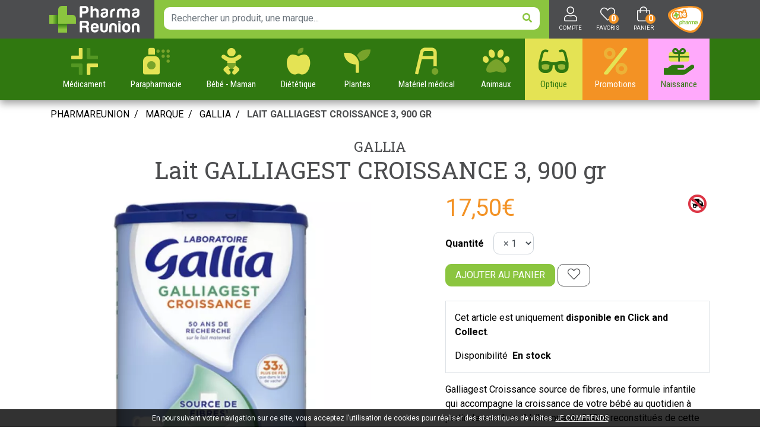

--- FILE ---
content_type: text/html; charset=UTF-8
request_url: https://www.pharmareunion.re/produit/gallia-galliagest-croissance-pdr-900g-5f7ebee871e45
body_size: 11838
content:
<!DOCTYPE html> <html lang="fr" class="no-js no-touchevents"> <head> <meta charset="utf-8"> <title>Lait GALLIAGEST CROISSANCE 3, 900 gr</title> <meta name="description" content="Lait&#x20;GALLIAGEST&#x20;CROISSANCE&#x20;3,&#x20;900&#x20;gr"> <meta property="fb&#x3A;app_id" content="000000000000000"> <meta property="og&#x3A;url" content="https&#x3A;&#x2F;&#x2F;www.pharmareunion.re&#x2F;produit&#x2F;gallia-galliagest-croissance-pdr-900g-5f7ebee871e45"> <meta property="og&#x3A;title" content="Lait&#x20;GALLIAGEST&#x20;CROISSANCE&#x20;3,&#x20;900&#x20;gr"> <meta property="og&#x3A;description" content="Lait&#x20;GALLIAGEST&#x20;CROISSANCE&#x20;3,&#x20;900&#x20;gr"> <meta property="og&#x3A;site_name" content="Pharmareunion"> <meta property="og&#x3A;type" content="product"> <meta property="og&#x3A;locale" content="fr_FR"> <meta name="twitter&#x3A;card" content="summary"> <meta name="twitter&#x3A;title" content="Lait&#x20;GALLIAGEST&#x20;CROISSANCE&#x20;3,&#x20;900&#x20;gr"> <meta name="twitter&#x3A;description" content="Lait&#x20;GALLIAGEST&#x20;CROISSANCE&#x20;3,&#x20;900&#x20;gr"> <meta name="viewport" content="width&#x3D;device-width,&#x20;initial-scale&#x3D;1,&#x20;maximum-scale&#x3D;1"> <meta name="theme-color" content="&#x23;4c4d4f"> <meta name="robots" content="index, follow, all"> <link rel="apple-touch-icon-precomposed" sizes="144x144" href="/assets/re/ico/apple-touch-icon-144x144-precomposed.png"> <link rel="apple-touch-icon-precomposed" sizes="114x114" href="/assets/re/ico/apple-touch-icon-114x114-precomposed.png"> <link rel="apple-touch-icon-precomposed" sizes="72x72" href="/assets/re/ico/apple-touch-icon-72x72-precomposed.png"> <link rel="apple-touch-icon-precomposed" href="/assets/re/ico/apple-touch-icon.png"> <link rel="shortcut icon" href="/assets/re/ico/favicon.png"> <link rel="search" type="application/opensearchdescription+xml" title="Mes recherches" href="/opensearch.xml"> <link rel="canonical" href="https://www.pharmareunion.re/produit/gallia-galliagest-croissance-pdr-900g-5f7ebee871e45"> <link href="&#x2F;&#x2F;cdn.apotekisto.com&#x2F;ajax&#x2F;libs&#x2F;twitter-bootstrap&#x2F;4.4.1&#x2F;css&#x2F;bootstrap.min.css" media="screen" rel="stylesheet" type="text&#x2F;css"> <link href="&#x2F;&#x2F;cdn.apotekisto.com&#x2F;ajax&#x2F;libs&#x2F;fa-pro&#x2F;5.13.1&#x2F;css&#x2F;all.min.css" media="screen" rel="stylesheet" type="text&#x2F;css"> <link href="&#x2F;&#x2F;cdn.apotekisto.com&#x2F;ajax&#x2F;libs&#x2F;Swiper&#x2F;5.3.7&#x2F;css&#x2F;swiper.min.css" media="screen" rel="stylesheet" type="text&#x2F;css"> <link href="&#x2F;assets&#x2F;re&#x2F;css&#x2F;catalog.min.css&#x3F;v&#x3D;1.19" media="screen" rel="stylesheet" type="text&#x2F;css"> <link href="&#x2F;assets&#x2F;re&#x2F;css&#x2F;style.min.css&#x3F;v&#x3D;1.19" media="screen" rel="stylesheet" type="text&#x2F;css"> <script async src="https://www.googletagmanager.com/gtag/js?id=G-HWQY82QEDM"></script><script>window.dataLayer=window.dataLayer||[];function gtag(){dataLayer.push(arguments);};gtag('js',new Date());gtag('config','G-HWQY82QEDM',{"anonymize_ip":true});gtag('config','AW-599365514');</script> <script> (function(h,o,t,j,a,r){
h.hj=h.hj||function(){(h.hj.q=h.hj.q||[]).push(arguments)};
h._hjSettings={hjid:2297383,hjsv:6};
a=o.getElementsByTagName('head')[0];
r=o.createElement('script');r.async=1;
r.src=t+h._hjSettings.hjid+j+h._hjSettings.hjsv;
a.appendChild(r);
})(window,document,'https://static.hotjar.com/c/hotjar-','.js?sv=');
</script> </head> <body data-globals="&#x7B;&quot;path&quot;&#x3A;&quot;&quot;,&quot;assets&quot;&#x3A;&quot;&#x5C;&#x2F;assets&#x5C;&#x2F;mc&quot;,&quot;user&quot;&#x3A;0,&quot;miniCartUrl&quot;&#x3A;&quot;&#x5C;&#x2F;cart&#x5C;&#x2F;mini&quot;,&quot;questionUrl&quot;&#x3A;&quot;&#x5C;&#x2F;question&quot;&#x7D;"> <header id="header-master" class="bg-alt-primary"> <div class="container-lg"> <div class="row flex"> <div class="col-xl-2 col-3 pl-md-2 pl-0 navbar-logo"> <a href="/" class="logo"> <img src="/assets/re/svg/logo-pharmareunion.svg" alt="Pharmareunion"> </a> </div> <div class="col-xl-7 col-md-5 order-md-2 order-3 d-flex align-items-center text-center search pt-1 pb-2 bg-alt-default"> <button type="button" class="btn btn-sm btn-alt-outline-default d-md-none mr-2 btn-menu" data-toggle="collapse" data-target="#navbar-master" aria-controls="navbar-master" aria-expanded="false" aria-label="Afficher la navigation"> <i class="far fa-lg fa-bars text-light"></i><br> <small>Menu</small> <span class="sr-only">Afficher la navigation</span> </button> <form action="/recherche" method="get" class="d-inline w-100 form-search-home"> <div class="input-group input-search"> <input type="search" name="q" class="form-control py-2" placeholder="Rechercher un produit, une marque..." autocomplete="off"> <span class="input-group-append"> <button class="btn" type="submit"> <i class="fas fa-search"></i> </button> </span> </div> </form> <a href="/promotions" class="d-inline-block d-md-none btn-promo-sm">Promo</a> </div> <div class="col-xl-3 col-md-4 col-9 d-flex order-md-3 order-2 align-items-center text-uppercase text-center navbar-icon"> <a href="#" data-h="/user" class="lnk-modal-autoload nav-icon pl-3" data-toggle="modal" data-target="#ModalLogin" data-href="/user/modalSignup" title="Mon compte"> <i class="fal fa-user"></i> <small class="d-none d-sm-block">Compte</small> </a> <a href="#" data-h="/user" class="nav-icon ml-4 position-relative"> <i class="fal fa-heart"></i> <small class="d-none d-sm-block">Favoris</small> <span class="nav-user-counter d-none d-md-inline-block" data-copy-dest="bookmark"> 0                    </span> </a> <div class="icon-cart"> <a href="#" data-h="/cart" class="lnk-modal-cart nav-icon" title="Mon panier"> <i class="fal fa-shopping-bag"></i><br> <small class="d-none d-sm-block">Panier</small> <span class="nav-user-counter d-none d-md-inline-block" data-copy-dest="quantitySum">0</span> </a> </div> <a href="http://www.ote-pharma.com/" target="_blank" class="logo-ote" rel="noopener"> <img src="/assets/re/svg/logo-ote-pharma.svg" alt="Pharmareunion"> </a> </div> </div> </div> <nav class="navbar navbar-expand-md px-0 py-0 bg-alt-secondary"> <div class="container-lg container-menu"> <div class="collapse navbar-collapse" id="navbar-master"> <ul class="nav flex-column flex-md-row flex-md-nowrap text-center nav-justified nav-categories w-100"> <li class="nav-item dropdown megamenu-alt flex-column"> <a data-toggle="dropdown" class="dropdown-toggle nav-link link-med" href="#"><img src="/assets/re/svg/icon-pharmacie.svg" class="d-inline-block mr-2 mr-md-0" alt="Pharmacie Reunion"><br class="d-none d-md-inline-block"><span class="desc">M&eacute;dicament</span></a> <div class="dropdown-menu"> <div class="container-lg megamenu-container"> <div class="row w-100 ml-0"> <ul class="col-md-3 list-unstyled"> <li class="c1 "> <a href="/rubrique/douleur-et-fievre"><strong>Douleur et fièvre</strong></a> </li> <li class="c2"><a href="/rubrique/douleur-articulaire">Douleur articulaire</a></li> <li class="c1 c1s"> <a href="/rubrique/pathologies-diverses"><strong>Pathologies diverses</strong></a> </li> <li class="c2"><a href="/rubrique/trouble-du-metabolisme-5f4f99a918ee5">Trouble du métabolisme</a></li> <li class="c2"><a href="/rubrique/cholesterol">Cholestérol</a></li> <li class="c2"><a href="/rubrique/drainage">Drainage</a></li> </ul> <ul class="col-md-3 list-unstyled"> <li class="c1 "> <a href="/rubrique/troubles-veineux"><strong>Troubles veineux</strong></a> </li> <li class="c2"><a href="/rubrique/jambes-lourdes">Jambes lourdes</a></li> <li class="c2"><a href="/rubrique/hemorroide">Hémorroïde</a></li> <li class="c1 c1s"> <a href="/rubrique/tonus-forme-et-vitalite"><strong>Tonus, forme et vitalité</strong></a> </li> <li class="c2"><a href="/rubrique/detente-sommeil-et-insomnie">Détente, sommeil et insomnie</a></li> <li class="c2"><a href="/rubrique/stress-et-anxiete">Stress et anxiété</a></li> </ul> <ul class="col-md-3 list-unstyled"> <li class="c1 "> <a href="/rubrique/irritation-et-infection"><strong>Irritation et infection</strong></a> </li> <li class="c2"><a href="/rubrique/acne">Acné</a></li> <li class="c2"><a href="/rubrique/verrue-et-cors">Verrue et cors</a></li> <li class="c1 c1s"> <a href="/rubrique/digestion-elimination-et-transit"><strong>Digestion, élimination et transit</strong></a> </li> <li class="c2"><a href="/rubrique/digestion-difficile">Digestion difficile</a></li> <li class="c2"><a href="/rubrique/ballonnement-et-douleur">Ballonnement et douleur</a></li> </ul> </div> </div> </div> </li> <li class="nav-item dropdown megamenu-alt flex-column"> <a data-toggle="dropdown" class="dropdown-toggle nav-link" href="#"><i class="fad fa-spray-can d-inline-block mr-2 mr-md-0"></i><br class="d-none d-md-inline-block"> <span class="desc">Parapharmacie</span></a> <div class="dropdown-menu"> <div class="container-lg megamenu-container"> <div class="row w-100 ml-0"> <ul class="col-md-3 list-unstyled"> <li class="c1 "> <a href="/rubrique/special-noel-2025"><strong>Spécial Noël 2025</strong></a> </li> <li class="c2"><a href="/rubrique/idee-cadeaux-femmes">Idée cadeaux Femme</a></li> <li class="c2"><a href="/rubrique/idee-cadeaux-homme">Idée cadeaux Homme</a></li> <li class="c2"><a href="/rubrique/idee-cadeaux-enfants">Idée cadeaux Enfants</a></li> <li class="c2"><a href="/rubrique/jouet-pour-chien-et-chats">Idée cadeaux pour chien et chats</a></li> <li class="c1 c1s"> <a href="/rubrique/soins-oncologiques"><strong>Soins Oncologiques</strong></a> </li> <li class="c2"><a href="/rubrique/soutien-gorge-avec-ou-sans-prothese">Soutien-gorge (avec ou sans prothèse)</a></li> <li class="c1 c1s"> <a href="/rubrique/sports"><strong>Sports</strong></a> </li> <li class="c2"><a href="/rubrique/nutrition-du-sportif-et-hydratation">Nutrition du sportif et hydratation</a></li> <li class="c2"><a href="/rubrique/soins-du-sportif">Soins du sportif</a></li> <li class="c2"><a href="/rubrique/orthopedie-et-equipements">Orthopédie et équipements</a></li> <li class="c1 c1s"> <a href="/rubrique/tout-pour-le-visage"><strong>Tout pour le visage</strong></a> </li> <li class="c2"><a href="/rubrique/demaquillant-et-nettoyant">Démaquillant et nettoyant</a></li> <li class="c2"><a href="/rubrique/maquillage">Maquillage</a></li> <li class="c2"><a href="/rubrique/soin-hydratant">Soin hydratant</a></li> <li class="c2"><a href="/rubrique/soin-traitant">Soin traitant</a></li> <li class="c2"><a href="/rubrique/yeux">Yeux</a></li> <li class="c2"><a href="/rubrique/levres">Lèvres</a></li> <li class="c2"><a href="/rubrique/anti-age-5f4f999fe2747">Anti-âge</a></li> <li class="c2"><a href="/rubrique/accessoires">Accessoires</a></li> <li class="c2"><a href="/rubrique/coffrets">Coffrets</a></li> <li class="c1 c1s"> <a href="/rubrique/tout-pour-la-peau"><strong>Tout pour la peau</strong></a> </li> <li class="c2"><a href="/rubrique/anti-moustiques">Anti- Moustiques</a></li> <li class="c1 c1s"> <a href="/rubrique/soleil-et-solaire"><strong>Soleil et solaire</strong></a> </li> <li class="c2"><a href="/rubrique/protection-adulte">Protection adulte</a></li> <li class="c2"><a href="/rubrique/protection-bebe-et-enfant">Protection bébé et enfant</a></li> <li class="c2"><a href="/rubrique/apres-soleil">Après soleil</a></li> </ul> <ul class="col-md-3 list-unstyled"> <li class="c1 "> <a href="/rubrique/hommes"><strong>Homme</strong></a> </li> <li class="c2"><a href="/rubrique/visage-homme">Visage homme</a></li> <li class="c2"><a href="/rubrique/corps-homme">Corps homme</a></li> <li class="c2"><a href="/rubrique/sport-minceur-et-dietetique">Sport, minceur et diététique</a></li> <li class="c2"><a href="/rubrique/sexualite-au-masculin">Sexualité au masculin</a></li> <li class="c2"><a href="/rubrique/accessoires-5f4f99a01fcab">Accessoires</a></li> <li class="c1 c1s"> <a href="/rubrique/tout-pour-le-corps"><strong>Tout pour le corps</strong></a> </li> <li class="c2"><a href="/rubrique/deodorants">Déodorants</a></li> <li class="c2"><a href="/rubrique/ongles">Ongles</a></li> <li class="c2"><a href="/rubrique/soins-corps">Soins corps</a></li> <li class="c2"><a href="/rubrique/solaire">Solaire</a></li> <li class="c2"><a href="/rubrique/buste-et-jambes">Buste et jambes</a></li> <li class="c2"><a href="/rubrique/mains-et-pieds">Mains et pieds</a></li> <li class="c2"><a href="/rubrique/parfum-et-eau-de-toilette">Parfum et eau de toilette</a></li> <li class="c2"><a href="/rubrique/accessoires-5f4f999feedfa">Accessoires</a></li> <li class="c1 c1s"> <a href="/rubrique/hygiene-et-prevention"><strong>Hygiène et prévention</strong></a> </li> <li class="c2"><a href="/rubrique/les-indispensables-covid-19">Les indispensables COVID-19</a></li> <li class="c2"><a href="/rubrique/sexualite">Sexualité</a></li> <li class="c2"><a href="/rubrique/corps-visage-et-mains">Corps visage et mains</a></li> <li class="c2"><a href="/rubrique/dentifrices">Dentifrices</a></li> <li class="c2"><a href="/rubrique/bucco-dentaire">Bucco-dentaire</a></li> <li class="c2"><a href="/rubrique/premiers-soins">Premiers soins</a></li> <li class="c2"><a href="/rubrique/hygiene-intime">Hygiène intime</a></li> </ul> <ul class="col-md-3 list-unstyled"> <li class="c1 "> <a href="/rubrique/tout-pour-les-cheveux"><strong>Tout pour les cheveux</strong></a> </li> <li class="c2"><a href="/rubrique/shampoing-5f4f99a0476d7">Shampoing</a></li> <li class="c2"><a href="/rubrique/apres-shampoing">Après shampoing</a></li> <li class="c2"><a href="/rubrique/soins-specifiques-boucles">Soins spécifiques boucles</a></li> <li class="c2"><a href="/rubrique/coloration-cheveux">Coloration cheveux</a></li> <li class="c2"><a href="/rubrique/soins-cheveux">Soins cheveux</a></li> <li class="c2"><a href="/rubrique/soins-specifiques">Soins spécifiques</a></li> <li class="c2"><a href="/rubrique/coiffants">Coiffants</a></li> <li class="c2"><a href="/rubrique/accessoires-5f4f99a04ea23">Accessoires</a></li> <li class="c1 c1s"> <a href="/rubrique/tout-le-bio"><strong>Tout le Bio</strong></a> </li> <li class="c2"><a href="/rubrique/demaquillant-nettoyant-bio">Démaquillant nettoyant Bio</a></li> <li class="c2"><a href="/rubrique/hydratant-nourrissant-bio">Hydratant nourrissant Bio</a></li> <li class="c2"><a href="/rubrique/soins-traitants-bio">Soins traitants Bio</a></li> <li class="c2"><a href="/rubrique/hygiene-bio">Hygiène Bio</a></li> <li class="c2"><a href="/rubrique/bebe">Bébé</a></li> <li class="c2"><a href="/rubrique/cheveux-5f4f99a03feb7">Cheveux</a></li> <li class="c2"><a href="/rubrique/complements-alimentaires-bio">Compléments alimentaires Bio</a></li> <li class="c2"><a href="/rubrique/anti-age-bio">Anti-âge Bio</a></li> </ul> <ul class="col-md-3 list-unstyled"> <li class="c1 "> <a href="/rubrique/voyage-et-evasion"><strong>Voyage et évasion</strong></a> </li> <li class="c2"><a href="/rubrique/bebe-5f4f99a054bcf">Bébé</a></li> <li class="c2"><a href="/rubrique/hygiene">Hygiène</a></li> <li class="c1 c1s"> <a href="/rubrique/minceur-et-silhouette"><strong>Minceur et silhouette</strong></a> </li> <li class="c2"><a href="/rubrique/patch-et-creme-amincissantes">Patch et crème amincissantes</a></li> <li class="c2"><a href="/rubrique/ventre-plat">Ventre plat</a></li> <li class="c2"><a href="/rubrique/drainage-et-retention-d-eau">Drainage et rétention d&#039;eau</a></li> <li class="c2"><a href="/rubrique/capteur-de-graisse">Capteur de graisse</a></li> <li class="c2"><a href="/rubrique/bruleur-de-graisse">Brûleur de graisse</a></li> <li class="c2"><a href="/rubrique/cellulite">Cellulite</a></li> <li class="c2"><a href="/rubrique/regime-hyperproteine">Régime hyperprotéiné</a></li> <li class="c2"><a href="/rubrique/coupe-faim">Coupe faim</a></li> <li class="c2"><a href="/rubrique/regime">Régime</a></li> <li class="c2"><a href="/rubrique/cure-detox">Cure détox</a></li> </ul> </div> </div> </div> </li> <li class="nav-item dropdown megamenu-alt flex-column"> <a data-toggle="dropdown" class="dropdown-toggle nav-link" href="#"><i class="fad fa-baby d-inline-block mr-2 mr-md-0"></i><br class="d-none d-md-inline-block"> <span class="desc">B&eacute;b&eacute; <span class="d-lg-inline-block d-md-none d-inline-block"> - Maman</span></span></a> <div class="dropdown-menu"> <div class="container-lg megamenu-container"> <div class="row w-100 ml-0"> <ul class="col-md-3 list-unstyled"> <li class="c1 "> <a href="/rubrique/transport-et-balade"><strong>Transport et balade</strong></a> </li> <li class="c2"><a href="/rubrique/siege-auto">Siège auto</a></li> <li class="c2"><a href="/rubrique/poussettes">Poussettes</a></li> <li class="c2"><a href="/rubrique/rehausseurs">Réhausseurs</a></li> <li class="c2"><a href="/rubrique/portage">Portage</a></li> <li class="c1 c1s"> <a href="/rubrique/chambre-a-coucher"><strong>Chambre à coucher</strong></a> </li> <li class="c2"><a href="/rubrique/lits-enfants-et-bebes">Lits enfants et bébés</a></li> <li class="c2"><a href="/rubrique/transat-et-balancelle">Transat et Balancelle</a></li> <li class="c2"><a href="/rubrique/baby-phone">Baby Phone</a></li> <li class="c2"><a href="/rubrique/veilleuse-et-doudou">Veilleuse et doudou</a></li> <li class="c2"><a href="/rubrique/jouet-d-apprentissage">Jouet d&#039;apprentissage</a></li> </ul> <ul class="col-md-3 list-unstyled"> <li class="c1 "> <a href="/rubrique/repas-lait-alimentation"><strong>Repas/Lait/Alimentation</strong></a> </li> <li class="c2"><a href="/rubrique/chaise-haute">Chaise haute</a></li> <li class="c2"><a href="/rubrique/robot-sterilisateur-chauffe-biberon">Robot,Stérilisateur,Chauffe-Biberon</a></li> <li class="c2"><a href="/rubrique/lait-bebe-enfants">Lait Bébé/Enfants</a></li> <li class="c2"><a href="/rubrique/biberons-et-tetines">Biberons et tétines</a></li> <li class="c2"><a href="/rubrique/boite-doseuse-de-lait">Boite doseuse de lait</a></li> <li class="c2"><a href="/rubrique/egouttoir-a-biberons">Égouttoir à biberons</a></li> <li class="c2"><a href="/rubrique/sucettes">Sucettes</a></li> <li class="c2"><a href="/rubrique/petit-pot">Petit Pot</a></li> <li class="c2"><a href="/rubrique/assiette-couvert-et-tasse">Assiette/couvert et tasse</a></li> <li class="c2"><a href="/rubrique/bavoirs">Bavoirs</a></li> <li class="c2"><a href="/rubrique/sac-isotherme">Sac Isotherme</a></li> </ul> <ul class="col-md-3 list-unstyled"> <li class="c1 "> <a href="/rubrique/univers-du-bain-hygiene"><strong>Univers du bain/Hygiène</strong></a> </li> <li class="c2"><a href="/rubrique/table-a-langer">Table à langer</a></li> <li class="c2"><a href="/rubrique/baignoire-et-transat-de-bain">Baignoire et transat de bain</a></li> <li class="c2"><a href="/rubrique/couches-bebe-enfants">Couches bébé/enfants</a></li> <li class="c2"><a href="/rubrique/pots-de-chambre">Pots de chambre</a></li> <li class="c2"><a href="/rubrique/poubelle">Poubelle</a></li> <li class="c2"><a href="/rubrique/marche-pied">Marche-pied</a></li> <li class="c2"><a href="/rubrique/shampoing-et-gel-douche">Shampoing et Gel douche</a></li> <li class="c2"><a href="/rubrique/parfum-enfant-et-bebe">Parfum</a></li> <li class="c2"><a href="/rubrique/accesoires-pour-le-bain">Accessoire pour le bain</a></li> </ul> <ul class="col-md-3 list-unstyled"> <li class="c1 "> <a href="/rubrique/grossesse-bebe-enfant"><strong>Grossesse/Bébé/Enfant</strong></a> </li> <li class="c2"><a href="/rubrique/visage-et-corps">Visage et corps</a></li> <li class="c2"><a href="/rubrique/maman-et-grossesse">Maman et grossesse</a></li> <li class="c2"><a href="/rubrique/hygiene-et-soins">Hygiène et soins</a></li> <li class="c2"><a href="/rubrique/bucco-dentaire-5f4f99a0308d3">Bucco-dentaire</a></li> <li class="c2"><a href="/rubrique/cadeaux-naissance">Liste de naissance</a></li> <li class="c1 c1s"> <a href="/rubrique/textile-bebe-enfant"><strong>Textile bébé/enfant</strong></a> </li> <li class="c2"><a href="/rubrique/chaussures">Chaussures</a></li> <li class="c2"><a href="/rubrique/lunettes-bebe-enfants">Lunettes bébé/enfants</a></li> <li class="c2"><a href="/rubrique/sac-a-langer">Sac à langer</a></li> <li class="c2"><a href="/rubrique/vetement">Vêtement</a></li> </ul> </div> </div> </div> </li> <li class="nav-item dropdown megamenu-alt flex-column"> <a data-toggle="dropdown" class="dropdown-toggle nav-link" href="#"><i class="fad fa-apple-alt d-inline-block mr-2 mr-md-0"></i><br class="d-none d-md-inline-block"> <span class="desc">Di&eacute;t&eacute;tique</span></a> <div class="dropdown-menu"> <div class="container-lg megamenu-container"> <div class="row w-100 ml-0"> <ul class="col-md-3 list-unstyled"> <li class="c1 "> <a href="/rubrique/tout-pour-la-dietetique"><strong>Tout pour la diététique</strong></a> </li> <li class="c2"><a href="/rubrique/alimentation-5f4f99a059354">Alimentation</a></li> <li class="c2"><a href="/rubrique/forme-et-vitalite">Forme et vitalité</a></li> <li class="c2"><a href="/rubrique/confort-muscle-articulation">Confort muscle articulation</a></li> <li class="c2"><a href="/rubrique/confort-veineux">Confort veineux</a></li> <li class="c2"><a href="/rubrique/confort-digestif">Confort digestif</a></li> <li class="c2"><a href="/rubrique/probiotique">Probiotique</a></li> <li class="c2"><a href="/rubrique/trouble-du-metabolisme">Trouble du métabolisme</a></li> <li class="c2"><a href="/rubrique/confort-urinaire">Confort urinaire</a></li> <li class="c2"><a href="/rubrique/feminite-et-menopause">Féminité et ménopause</a></li> <li class="c2"><a href="/rubrique/beaute">Beauté</a></li> <li class="c2"><a href="/rubrique/confort-respiratoire">Confort respiratoire</a></li> <li class="c2"><a href="/rubrique/voyage">Voyage</a></li> <li class="c2"><a href="/rubrique/divers">Divers</a></li> </ul> <ul class="col-md-3 list-unstyled"> <li class="c1 "> <a href="/rubrique/dietetique"><strong>Diététique</strong></a> </li> </ul> </div> </div> </div> </li> <li class="nav-item dropdown megamenu-alt flex-column"> <a data-toggle="dropdown" class="dropdown-toggle nav-link" href="#"><i class="fad fa-seedling d-inline-block mr-2 mr-md-0"></i><br class="d-none d-md-inline-block"> <span class="desc">Plantes</span></a> <div class="dropdown-menu"> <div class="container-lg megamenu-container"> <div class="row w-100 ml-0"> <ul class="col-md-3 list-unstyled"> <li class="c1 "> <a href="/rubrique/toutes-les-huiles-essentielles"><strong>Toutes les huiles essentielles</strong></a> </li> <li class="c2"><a href="/rubrique/huiles-complexes">Huiles complexes</a></li> <li class="c2"><a href="/rubrique/huiles-unitaires">Huiles unitaires</a></li> <li class="c2"><a href="/rubrique/accessoires-5f4f99a052d80">Accessoires</a></li> </ul> <ul class="col-md-3 list-unstyled"> <li class="c1 "> <a href="/rubrique/phytotherapie"><strong>Phytothérapie</strong></a> </li> <li class="c1 c1s"> <a href="/rubrique/plantes"><strong>Plantes</strong></a> </li> </ul> </div> </div> </div> </li> <li class="nav-item dropdown megamenu-alt flex-column"> <a data-toggle="dropdown" class="dropdown-toggle nav-link" href="#"><i class="fad fa-walker d-inline-block mr-2 mr-md-0"></i><br class="d-none d-md-inline-block"> <span class="desc">Mat&eacute;riel <span class="d-lg-inline-block d-md-none d-inline-block"> m&eacute;dical</span></span></a> <div class="dropdown-menu"> <div class="container-lg megamenu-container"> <div class="row w-100 ml-0"> <ul class="col-md-3 list-unstyled"> <li class="c1 "> <a href="/rubrique/consommables"><strong>Consommables</strong></a> </li> <li class="c1 c1s"> <a href="/rubrique/aide-a-l-autonomie"><strong>Aide à l&#039;autonomie</strong></a> </li> </ul> <ul class="col-md-3 list-unstyled"> <li class="c1 "> <a href="/rubrique/incontinence"><strong>Incontinence</strong></a> </li> <li class="c1 c1s"> <a href="/rubrique/cannes-de-marche"><strong>Cannes de marche</strong></a> </li> </ul> </div> </div> </div> </li> <li class="nav-item dropdown megamenu-alt flex-column"> <a data-toggle="dropdown" class="dropdown-toggle nav-link" href="#"><i class="fad fa-paw d-inline-block mr-2 mr-md-0"></i><br class="d-none d-md-inline-block"> <span class="desc">Animaux</span></a> <div class="dropdown-menu"> <div class="container-lg megamenu-container"> <div class="row w-100 ml-0"> <ul class="col-md-3 list-unstyled"> <li class="c1 "> <a href="/rubrique/animaux-et-veterinaire"><strong>Animaux et vétérinaire</strong></a> </li> <li class="c2"><a href="/rubrique/alimentation-canine">Alimentation canine</a></li> <li class="c2"><a href="/rubrique/alimentation-feline">Alimentation féline</a></li> <li class="c2"><a href="/rubrique/hygiene-et-soin">Hygiène et soin</a></li> <li class="c2"><a href="/rubrique/vermifuge">Vermifuge</a></li> <li class="c2"><a href="/rubrique/anti-parasitaire">Anti parasitaire</a></li> <li class="c2"><a href="/rubrique/mal-des-transports">Mal des transports</a></li> <li class="c2"><a href="/rubrique/reproduction-et-sterilite">Reproduction et stérilité</a></li> <li class="c2"><a href="/rubrique/accessoires-5f4f99a086769">Accessoires</a></li> </ul> </div> </div> </div> </li> <li class="nav-item dropdown megamenu-alt flex-column"> <a data-toggle="dropdown" class="dropdown-toggle nav-link link-optical" href="#"><i class="fad fa-glasses d-inline-block mr-2 mr-md-0"></i><br class="d-none d-md-inline-block"> <span class="desc">Optique</span></a> <div class="dropdown-menu"> <div class="container-lg megamenu-container"> <div class="row w-100 ml-0"> <ul class="col-md-3 list-unstyled"> <li class="c1 "> <a href="/rubrique/lunette-de-vue"><strong>Lunette de vue</strong></a> </li> <li class="c1 c1s"> <a href="/rubrique/lunette-solaire"><strong>Lunette solaire</strong></a> </li> </ul> </div> </div> </div> </li> <li class="nav-item"><a href="/promotions" class="nav-link link-promo"><i class="fad fa-percent d-inline-block mr-2 mr-md-0"></i><br class="d-none d-md-inline-block"> <span class="desc"><span class="d-lg-inline-block d-md-none d-inline-block">Promotions</span><span class="d-lg-none d-md-inline-block d-none"> Promo</span></span></a></li> <li class="nav-item"><a href="/rubrique/cadeaux-naissance" class="nav-link link-naissance"><img src="/assets/re/svg/cadeau-naissance.svg" class="d-inline-block mr-2 mr-md-0" alt="Liste de naissance"><br class="d-none d-md-inline-block"><span class="desc">Naissance</span></a></li> </ul> </div> </div> </nav> </header> <div class="main-wrapper"> <main id="content"> <div class="container-lg"> <nav class="container-breadcrumb" aria-label="breadcrumb"> <ol class="breadcrumb pl-0" itemscope itemtype="http://schema.org/BreadcrumbList"> <li class="breadcrumb-item" itemprop="itemListElement" itemscope itemtype="http://schema.org/ListItem"> <a href="/" itemprop="item"> <span itemprop="name">Pharmareunion</span> </a> <meta itemprop="position" content="1"> </li> <li class="breadcrumb-item"> <a href="/">Marque</a> </li> <li class="breadcrumb-item" itemprop="itemListElement" itemscope itemtype="http://schema.org/ListItem"> <a href="/rubrique/gallia" itemprop="item"><span itemprop="name">Gallia</span></a> <meta itemprop="position" content="2"> </li> <li class="breadcrumb-item active" itemprop="itemListElement" itemscope itemtype="http://schema.org/ListItem"> <a href="/produit/gallia-galliagest-croissance-pdr-900g-5f7ebee871e45" itemprop="item"><span itemprop="name">Lait GALLIAGEST CROISSANCE 3, 900 gr</span></a> <meta itemprop="position" content="3"> </li> </ol> </nav> <div class="d-lg-none pb-3"></div> <div id="prod-main"> <div class="row"> <div class="col-sm-12 text-center"> <a href="/rubrique/gallia" class="h4 text-uppercase text-alt-primary">Gallia</a> <h1 class="title-1 h2 prod-main-title">Lait GALLIAGEST CROISSANCE 3, 900 gr</h1> </div> <div class="col-md-7 col-xl-6"> <div class="prod-main-image mb-default" data-finish-idx="0"> <span><img alt="Lait&#x20;GALLIAGEST&#x20;CROISSANCE&#x20;3,&#x20;900&#x20;gr" class="img-fluid d-block mx-auto prod-zoom-img1" src="/resize/600x600/media/finish/img/normal/44/3041090841644-lait-galliagest-croissance-3-900-gr.jpg"></span> </div> <div class="badge-product-index"> </div> </div> <form class="offset-xl-1 col-md-5" action="/cart/add" method="post" data-medic=""> <div class="prod-main-price mb-default" data-finish-idx="0"> <span class="fa-stack float-right" data-toggle-tooltip="" title="Click &amp; Collect uniquement"><i class="fas fa-shipping-fast fa-stack-1x"></i><i class="fas fa-ban fa-stack-2x text-danger"></i></span>                                <span class="float-right"> </span> <strong class="h1 font-family-primary text-alt-promo" content="17.5">17,50€</strong> </div> <div class="prod-filter"> <div class="my-3" data-finish-idx="0"> <label for="prod-quantity" class="float-left font-weight-bold mt-2 mr-3">Quantit&eacute;</label> <select name="quantity" id="prod-quantity" class="form-control w-auto" title="Quantit&eacute;"> <option value="1">&times;&nbsp;1</option> <option value="2">&times;&nbsp;2</option> <option value="3">&times;&nbsp;3</option> <option value="4">&times;&nbsp;4</option> <option value="5">&times;&nbsp;5</option> <option value="6">&times;&nbsp;6</option> <option value="7">&times;&nbsp;7</option> <option value="8">&times;&nbsp;8</option> <option value="9">&times;&nbsp;9</option> </select> </div> </div> <div class="mb-default"> <input type="hidden" name="productId" value="105"> <input type="hidden" name="finishId" value="105"> <button type="submit" class="btn btn-alt-default mb-2">Ajouter au panier</button> <button type="button" class="btn btn-alt-outline-primary mb-2" data-bookmark="login" data-label-add="Ajouter &agrave; mes produits pr&eacute;f&eacute;r&eacute;s"> <i class="fal fa-lg fa-heart bookmark-icon-off"></i> </button> </div> <div class="prod-block-details py-3 mb-default"> <p>Cet article est uniquement <strong>disponible en Click and Collect</strong>.</p> <div>Disponibilit&eacute; <strong class="ml-1">En stock</strong></div> </div> <div class="prod-desc mb-default"> <p>Galliagest Croissance source de fibres, une formule infantile qui accompagne la croissance de votre b&eacute;b&eacute; au quotidien &agrave; partir de ses 1 an. 2 biberons de 240ml reconstitu&eacute;s de cette formule permettent de couvrir 48% des besoins journaliers en fibres de votre enfant (1). (1) Selon les recommandations de l'EFSA 2013 concernant les besoins en fibres alimentaires chez l'enfant de plus de 1 an.. Aliment lact&eacute; en poudre destin&eacute; aux enfants en bas-&acirc;ge.</p>                    </div> <a href="/rubrique/gallia" class="btn btn-alt-outline-primary mb-2">Continuer mes achats</a> <button class="btn btn-alt-outline-primary mb-2" type="button" data-toggle="modal" data-target="#ModalQuestion" title="Poser une question"> <i class="fal fa-question-circle"></i><span class="d-none d-xl-inline"> Poser une question</span> </button> </form> <div class="col-md-7 col-xl-6"> <div class="my-default"> <div class="prod-tabs"> <ul class="nav nav-tabs" role="tablist"> <li class="nav-item"> <a class="nav-link active" id="more1-tab" href="#more1" data-toggle="tab" role="tab" aria-controls="more1" aria-selected="true">Conseil d’utilisation</a> </li> <li class="nav-item"> <a class="nav-link" id="more2-tab" href="#more2" data-toggle="tab" role="tab" aria-controls="more2" aria-selected="false">Composition</a> </li> </ul> <div class="tab-content"> <div class="tab-pane fade show active" id="more1" role="tabpanel" aria-labelledby="more1-tab"><p>Il est important de bien respecter les instructions pr&eacute;sentes sur la bo&icirc;te afin d'&eacute;viter des risques pour la sant&eacute; de votre b&eacute;b&eacute;. Pr&eacute;parer le biberon juste avant le repas. Utiliser exclusivement la mesurette contenue dans la bo&icirc;te et de l'eau froide en bouteille, conseill&eacute;e par votre m&eacute;decin pour la pr&eacute;paration du biberon. Agiter le biberon horizontalement puis verticalement pendant une dizaine de secondes puis faites ti&eacute;dir. Il est recommand&eacute; de consommer le biberon dans la demi-heure. Apr&egrave;s la t&eacute;t&eacute;e, jeter le reste du biberon sans h&eacute;siter.<br/>Conseil de conservation:<br/>Avant ouverture, entreposer dans un endroit propre et sec. Apr&egrave;s ouverture, conserver referm&eacute; dans un endroit sec et frais, pendant 4 semaines maximum.</p></div> <div class="tab-pane fade" id="more2" role="tabpanel" aria-labelledby="more2-tab"><p>Lait &eacute;cr&eacute;m&eacute; (LAIT) - Lactose (LAIT) - Lactos&eacute;rum (lactos&eacute;rum d&eacute;min&eacute;ralis&eacute;, prot&eacute;ines de lactos&eacute;rum concentr&eacute;es) (LAIT) - Sirop de galacto-oligosaccharides (LAIT) - Maltodextrines - Huiles v&eacute;g&eacute;tales (palme, tournesol, colza) - Poudre de galacto-oligosaccharides (LAIT) - Fructo-oligosaccharides - Emulsifiant : l&eacute;cithine de soja (SOJA) - Taurine - Chlorure de choline - Antioxydant : extrait riche en tocoph&eacute;rols - Min&eacute;raux (phosphate de calcium, carbonate de calcium, citrates de potassium et de sodium, chlorures de magn&eacute;sium et de potassium, sulfates de fer, de zinc, de cuivre et de mangan&egrave;se, iodure de potassium, s&eacute;l&eacute;nite de sodium) - Vitamines (A, B1, B2, B3, B5, B6, B8, B9, B12, C, D3, E, K1).</p></div> </div> </div> </div> </div> <div class="col-md-5 offset-xl-1 col-xl-5"> <div class="prod-block-details"> <div class="mb-2 font-weight-bold text-uppercase">Informations</div> <div class="mb-default"><span>Laboratoire <a href="/rubrique/gallia"><strong class="ml-1">Gallia</strong></a></span><br>Nature de produit <strong class="ml-1">Lait</strong><br> Conditionnement <strong class="ml-1">Boite refermable</strong><br> Sp&eacute;cificit&eacute;(s) <strong class="ml-1">Disponible uniquement en Click &amp; Collect</strong><br> </div> </div> </div> </div> <div class="text-center text-secondary py-4">Tous les prix incluent la TVA - Hors frais de livraison. Page mise &agrave; jour le 06/01/2026.</div> <div class="container-lg mt-5"> <h2 class="title-1">Avis clients
</h2> <div class="rating-empty text-center"> <p class="lead"><br>Ce produit ne comporte pas encore d&rsquo;avis client.</p> <p> <button type="button" class="btn btn-alt-outline-primary btn-rating-add" data-url="/rating/product/add/105"> Donner votre avis&nbsp; <span class="fal fa-comment-alt"></span></button> </p> </div> </div> </div> </div> <div class="container-lg pt-4"> <div class="h3 title-1">D&eacute;couvrez &eacute;galement</div> <div id="similar-products" class="products-slider swiper-container mb-default d-none p-3"> <div class="swiper-wrapper"> <div class=" swiper-slide" data-product="4397"> <div class="prod-item"> <div class="prod-item-thumbnail"> <a href="/produit/guigoz-3-bio-800-g-5f7ebf58769df"><img alt="Lait&#x20;Guigoz&#x20;3&#x20;Bio&#x20;,800&#x20;gr" class="img-fluid mx-auto img-move" src="/resize/300x300/media/finish/img/normal/17/7613036217378-lait-guigoz-3-bio-800-gr.jpg"></a> <a href="/produit/guigoz-3-bio-800-g-5f7ebf58769df" class="prod-item-link"> <div class="prod-item-brand">&nbsp;</div> <div class="prod-item-desc text-dotdotdot font-family-tertiary">Lait Guigoz 3 Bio ,800 gr</div> <span class="fa-stack float-right" data-toggle-tooltip="" title="Click &amp; Collect uniquement"><i class="fas fa-shipping-fast fa-stack-1x"></i><i class="fas fa-ban fa-stack-2x text-danger"></i></span>                    <span class="float-sm-right text-center mt-1"> &nbsp;
</span> <div class="prod-item-price"> </div> </a> <form action="/cart/add" method="post" class="prod-item-action" data-medic=""> <button type="submit" class="btn btn-alt-default w-100"> <span><i class="fal fa-shopping-bag"></i> <span class="d-none d-xl-inline-block">Ajouter au Panier</span><span class="d-inline-block d-xl-none">Panier</span></span> </button> <input type="hidden" name="productId" value="4397"> <input type="hidden" name="finishId" value="4397"> <input type="hidden" name="quantity" value="1"> <input type="hidden" name="uri" value="https://www.pharmareunion.re/produit/gallia-galliagest-croissance-pdr-900g-5f7ebee871e45"> </form> </div> </div> </div> <div class=" swiper-slide" data-product="5050"> <div class="prod-item"> <div class="prod-item-thumbnail"> <a href="/produit/lait-guigoz-evolia-relais-2eme-age-800g"><img alt="Lait&#x20;Guigoz&#x20;Evolia&#x20;Relais&#x20;2&#xE8;me&#x20;&#xE2;ge,&#x20;800g" class="img-fluid mx-auto img-move" src="/resize/300x300/media/finish/img/normal/49/7613038317649-lait-guigoz-evolia-relais-2eme-age-800g.jpg"></a> <a href="/produit/lait-guigoz-evolia-relais-2eme-age-800g" class="prod-item-link"> <div class="prod-item-brand">&nbsp;</div> <div class="prod-item-desc text-dotdotdot font-family-tertiary">Lait Guigoz Evolia Relais 2ème âge, 800g</div> <span class="fa-stack float-right" data-toggle-tooltip="" title="Click &amp; Collect uniquement"><i class="fas fa-shipping-fast fa-stack-1x"></i><i class="fas fa-ban fa-stack-2x text-danger"></i></span>                    <span class="float-sm-right text-center mt-1"> &nbsp;
</span> <div class="prod-item-price"> </div> </a> <form action="/cart/add" method="post" class="prod-item-action" data-medic=""> <button type="submit" class="btn btn-alt-default w-100"> <span><i class="fal fa-shopping-bag"></i> <span class="d-none d-xl-inline-block">Ajouter au Panier</span><span class="d-inline-block d-xl-none">Panier</span></span> </button> <input type="hidden" name="productId" value="5050"> <input type="hidden" name="finishId" value="5062"> <input type="hidden" name="quantity" value="1"> <input type="hidden" name="uri" value="https://www.pharmareunion.re/produit/gallia-galliagest-croissance-pdr-900g-5f7ebee871e45"> </form> </div> </div> </div> <div class=" swiper-slide" data-product="136"> <div class="prod-item"> <div class="prod-item-thumbnail"> <a href="/produit/bledilait-confort-1er-premium-820-g-5f7ebee91ceee"><img alt="Lait&#x20;Bl&#xE9;digest&#x20;1er&#x20;&#xE2;ge&#x20;0&#x20;&#xE0;&#x20;6&#x20;mois&#x20;,&#x20;820&#x20;gr" class="img-fluid mx-auto img-move" src="/resize/300x300/media/finish/img/normal/44/3041091511744-lait-bledigest-1er-age-0-a-6-mois-820-gr-2.jpg"></a> <a href="/produit/bledilait-confort-1er-premium-820-g-5f7ebee91ceee" class="prod-item-link"> <div class="prod-item-brand">&nbsp;</div> <div class="prod-item-desc text-dotdotdot font-family-tertiary">Lait Blédigest 1er âge 0 à 6 mois , 820 gr</div> <span class="fa-stack float-right" data-toggle-tooltip="" title="Click &amp; Collect uniquement"><i class="fas fa-shipping-fast fa-stack-1x"></i><i class="fas fa-ban fa-stack-2x text-danger"></i></span>                    <span class="float-sm-right text-center mt-1"> &nbsp;
</span> <div class="prod-item-price"> </div> </a> <form action="/cart/add" method="post" class="prod-item-action" data-medic=""> <button type="submit" class="btn btn-alt-default w-100"> <span><i class="fal fa-shopping-bag"></i> <span class="d-none d-xl-inline-block">Ajouter au Panier</span><span class="d-inline-block d-xl-none">Panier</span></span> </button> <input type="hidden" name="productId" value="136"> <input type="hidden" name="finishId" value="136"> <input type="hidden" name="quantity" value="1"> <input type="hidden" name="uri" value="https://www.pharmareunion.re/produit/gallia-galliagest-croissance-pdr-900g-5f7ebee871e45"> </form> </div> </div> </div> <div class=" swiper-slide" data-product="141"> <div class="prod-item"> <div class="prod-item-thumbnail"> <a href="/produit/bledilait-3-croissance-400g-5f7ebee92f7e1"><img alt="Lait&#x20;Bl&#xE9;dilait&#x20;3&#x20;Croissance&#x20;,400gr" class="img-fluid mx-auto img-move" src="/resize/300x300/media/finish/img/normal/25/3041096222690-lait-bledilait-3-croissance-400gr.jpg"></a> <a href="/produit/bledilait-3-croissance-400g-5f7ebee92f7e1" class="prod-item-link"> <div class="prod-item-brand">&nbsp;</div> <div class="prod-item-desc text-dotdotdot font-family-tertiary">Lait Blédilait 3 Croissance ,400gr</div> <span class="fa-stack float-right" data-toggle-tooltip="" title="Click &amp; Collect uniquement"><i class="fas fa-shipping-fast fa-stack-1x"></i><i class="fas fa-ban fa-stack-2x text-danger"></i></span>                    <span class="float-sm-right text-center mt-1"> &nbsp;
</span> <div class="prod-item-price"> </div> </a> <form action="/cart/add" method="post" class="prod-item-action" data-medic=""> <button type="submit" class="btn btn-alt-default w-100"> <span><i class="fal fa-shopping-bag"></i> <span class="d-none d-xl-inline-block">Ajouter au Panier</span><span class="d-inline-block d-xl-none">Panier</span></span> </button> <input type="hidden" name="productId" value="141"> <input type="hidden" name="finishId" value="141"> <input type="hidden" name="quantity" value="1"> <input type="hidden" name="uri" value="https://www.pharmareunion.re/produit/gallia-galliagest-croissance-pdr-900g-5f7ebee871e45"> </form> </div> </div> </div> <div class=" swiper-slide" data-product="4373"> <div class="prod-item"> <div class="prod-item-thumbnail"> <a href="/produit/guigoz-expert-ar-1-bt800g-5f7ebf57e16cd"><img alt="Lait&#x20;Guigoz&#x20;Expert&#x20;Ar&#x20;1&#x20;,780&#x20;gr" class="img-fluid mx-auto img-move" src="/resize/300x300/media/finish/img/normal/53/8445290736710-lait-guigoz-expert-ar-1-780-gr.jpg"></a> <a href="/produit/guigoz-expert-ar-1-bt800g-5f7ebf57e16cd" class="prod-item-link"> <div class="prod-item-brand">&nbsp;</div> <div class="prod-item-desc text-dotdotdot font-family-tertiary">Lait Guigoz Expert Ar 1 ,780 gr</div> <span class="fa-stack float-right" data-toggle-tooltip="" title="Click &amp; Collect uniquement"><i class="fas fa-shipping-fast fa-stack-1x"></i><i class="fas fa-ban fa-stack-2x text-danger"></i></span>                    <span class="float-sm-right text-center mt-1"> &nbsp;
</span> <div class="prod-item-price"> </div> </a> <form action="/cart/add" method="post" class="prod-item-action" data-medic=""> <button type="submit" class="btn btn-alt-default w-100"> <span><i class="fal fa-shopping-bag"></i> <span class="d-none d-xl-inline-block">Ajouter au Panier</span><span class="d-inline-block d-xl-none">Panier</span></span> </button> <input type="hidden" name="productId" value="4373"> <input type="hidden" name="finishId" value="4373"> <input type="hidden" name="quantity" value="1"> <input type="hidden" name="uri" value="https://www.pharmareunion.re/produit/gallia-galliagest-croissance-pdr-900g-5f7ebee871e45"> </form> </div> </div> </div> <div class=" swiper-slide" data-product="5063"> <div class="prod-item"> <div class="prod-item-thumbnail"> <a href="/produit/lait-bledilait-2eme-age-800gr"><img alt="Lait&#x20;Bl&#xE9;dilait&#x20;2&#xE8;me&#x20;&#xE2;ge,&#x20;800gr" class="img-fluid mx-auto img-move" src="/resize/300x300/media/finish/img/normal/72/3041091445230-lait-bledilait-2eme-age-800gr.jpg"></a> <a href="/produit/lait-bledilait-2eme-age-800gr" class="prod-item-link"> <div class="prod-item-brand">&nbsp;</div> <div class="prod-item-desc text-dotdotdot font-family-tertiary">Lait Blédilait 2ème âge, 800gr</div> <span class="fa-stack float-right" data-toggle-tooltip="" title="Click &amp; Collect uniquement"><i class="fas fa-shipping-fast fa-stack-1x"></i><i class="fas fa-ban fa-stack-2x text-danger"></i></span>                    <span class="float-sm-right text-center mt-1"> &nbsp;
</span> <div class="prod-item-price"> </div> </a> <form action="/cart/add" method="post" class="prod-item-action" data-medic=""> <button type="submit" class="btn btn-alt-default w-100"> <span><i class="fal fa-shopping-bag"></i> <span class="d-none d-xl-inline-block">Ajouter au Panier</span><span class="d-inline-block d-xl-none">Panier</span></span> </button> <input type="hidden" name="productId" value="5063"> <input type="hidden" name="finishId" value="5075"> <input type="hidden" name="quantity" value="1"> <input type="hidden" name="uri" value="https://www.pharmareunion.re/produit/gallia-galliagest-croissance-pdr-900g-5f7ebee871e45"> </form> </div> </div> </div> <div class=" swiper-slide" data-product="138"> <div class="prod-item"> <div class="prod-item-thumbnail"> <a href="/produit/bledilait-ar-0-12-mois-800g-5f7ebee924c71"><img alt="Lait&#x20;Bl&#xE9;dilait&#x20;AR&#x20;0-12&#x20;Mois&#x20;,800gr" class="img-fluid mx-auto img-move" src="/resize/300x300/media/finish/img/normal/14/3041091511805-lait-bledilait-ar-0-12-mois-800gr.jpg"></a> <a href="/produit/bledilait-ar-0-12-mois-800g-5f7ebee924c71" class="prod-item-link"> <div class="prod-item-brand">&nbsp;</div> <div class="prod-item-desc text-dotdotdot font-family-tertiary">Lait Blédilait AR 0-12 Mois ,800gr</div> <span class="fa-stack float-right" data-toggle-tooltip="" title="Click &amp; Collect uniquement"><i class="fas fa-shipping-fast fa-stack-1x"></i><i class="fas fa-ban fa-stack-2x text-danger"></i></span>                    <span class="float-sm-right text-center mt-1"> &nbsp;
</span> <div class="prod-item-price"> </div> </a> <form action="/cart/add" method="post" class="prod-item-action" data-medic=""> <button type="submit" class="btn btn-alt-default w-100"> <span><i class="fal fa-shopping-bag"></i> <span class="d-none d-xl-inline-block">Ajouter au Panier</span><span class="d-inline-block d-xl-none">Panier</span></span> </button> <input type="hidden" name="productId" value="138"> <input type="hidden" name="finishId" value="138"> <input type="hidden" name="quantity" value="1"> <input type="hidden" name="uri" value="https://www.pharmareunion.re/produit/gallia-galliagest-croissance-pdr-900g-5f7ebee871e45"> </form> </div> </div> </div> <div class=" swiper-slide" data-product="5056"> <div class="prod-item"> <div class="prod-item-thumbnail"> <a href="/produit/lait-guigoz-transit-pelargon-1-780-gr"><img alt="Lait&#x20;Guigoz&#x20;transit&#x20;PELARGON&#x20;1&#x20;,&#x20;780&#x20;gr" class="img-fluid mx-auto img-move" src="/resize/300x300/media/finish/img/normal/94/7613033363467-lait-guigoz-transit-pelargon-1-800-gr.jpg"></a> <a href="/produit/lait-guigoz-transit-pelargon-1-780-gr" class="prod-item-link"> <div class="prod-item-brand">&nbsp;</div> <div class="prod-item-desc text-dotdotdot font-family-tertiary">Lait Guigoz transit PELARGON 1 , 780 gr</div> <span class="fa-stack float-right" data-toggle-tooltip="" title="Click &amp; Collect uniquement"><i class="fas fa-shipping-fast fa-stack-1x"></i><i class="fas fa-ban fa-stack-2x text-danger"></i></span>                    <span class="float-sm-right text-center mt-1"> &nbsp;
</span> <div class="prod-item-price"> </div> </a> <form action="/cart/add" method="post" class="prod-item-action" data-medic=""> <button type="submit" class="btn btn-alt-default w-100"> <span><i class="fal fa-shopping-bag"></i> <span class="d-none d-xl-inline-block">Ajouter au Panier</span><span class="d-inline-block d-xl-none">Panier</span></span> </button> <input type="hidden" name="productId" value="5056"> <input type="hidden" name="finishId" value="5068"> <input type="hidden" name="quantity" value="1"> <input type="hidden" name="uri" value="https://www.pharmareunion.re/produit/gallia-galliagest-croissance-pdr-900g-5f7ebee871e45"> </form> </div> </div> </div> <div class=" swiper-slide" data-product="5051"> <div class="prod-item"> <div class="prod-item-thumbnail"> <a href="/produit/lait-guigoz-evolia-relais-lait-infantile-1er-age-800g"><img alt="Lait&#x20;Guigoz&#x20;Evolia&#x20;Relais&#x20;lait&#x20;infantile&#x20;1er&#x20;&#xE2;ge&#x20;,800g" class="img-fluid mx-auto img-move" src="/resize/300x300/media/finish/img/normal/19/7613038317922-lait-guigoz-evolia-relais-lait-infantile-1er-age-800g.jpg"></a> <a href="/produit/lait-guigoz-evolia-relais-lait-infantile-1er-age-800g" class="prod-item-link"> <div class="prod-item-brand">&nbsp;</div> <div class="prod-item-desc text-dotdotdot font-family-tertiary">Lait Guigoz Evolia Relais lait infantile 1er âge ,800g</div> <span class="fa-stack float-right" data-toggle-tooltip="" title="Click &amp; Collect uniquement"><i class="fas fa-shipping-fast fa-stack-1x"></i><i class="fas fa-ban fa-stack-2x text-danger"></i></span>                    <span class="float-sm-right text-center mt-1"> &nbsp;
</span> <div class="prod-item-price"> </div> </a> <form action="/cart/add" method="post" class="prod-item-action" data-medic=""> <button type="submit" class="btn btn-alt-default w-100"> <span><i class="fal fa-shopping-bag"></i> <span class="d-none d-xl-inline-block">Ajouter au Panier</span><span class="d-inline-block d-xl-none">Panier</span></span> </button> <input type="hidden" name="productId" value="5051"> <input type="hidden" name="finishId" value="5063"> <input type="hidden" name="quantity" value="1"> <input type="hidden" name="uri" value="https://www.pharmareunion.re/produit/gallia-galliagest-croissance-pdr-900g-5f7ebee871e45"> </form> </div> </div> </div> <div class=" swiper-slide" data-product="4395"> <div class="prod-item"> <div class="prod-item-thumbnail"> <a href="/produit/guigoz-1-bio-800-g-5f7ebf586e2f3"><img alt="Lait&#x20;Guigoz&#x20;1&#x20;Bio&#x20;,800gr" class="img-fluid mx-auto img-move" src="/resize/300x300/media/finish/img/normal/10/7613036217316-lait-guigoz-1-bio-800gr.jpg"></a> <a href="/produit/guigoz-1-bio-800-g-5f7ebf586e2f3" class="prod-item-link"> <div class="prod-item-brand">&nbsp;</div> <div class="prod-item-desc text-dotdotdot font-family-tertiary">Lait Guigoz 1 Bio ,800gr</div> <span class="fa-stack float-right" data-toggle-tooltip="" title="Click &amp; Collect uniquement"><i class="fas fa-shipping-fast fa-stack-1x"></i><i class="fas fa-ban fa-stack-2x text-danger"></i></span>                    <span class="float-sm-right text-center mt-1"> &nbsp;
</span> <div class="prod-item-price"> </div> </a> <form action="/cart/add" method="post" class="prod-item-action" data-medic=""> <button type="submit" class="btn btn-alt-default w-100"> <span><i class="fal fa-shopping-bag"></i> <span class="d-none d-xl-inline-block">Ajouter au Panier</span><span class="d-inline-block d-xl-none">Panier</span></span> </button> <input type="hidden" name="productId" value="4395"> <input type="hidden" name="finishId" value="4395"> <input type="hidden" name="quantity" value="1"> <input type="hidden" name="uri" value="https://www.pharmareunion.re/produit/gallia-galliagest-croissance-pdr-900g-5f7ebee871e45"> </form> </div> </div> </div> </div> <div class="swiper-button-prev"></div> <div class="swiper-button-next"></div> </div> </div> <script type="application/ld+json">{"@context":"http:\/\/schema.org","@type":"Product","name":"Lait GALLIAGEST CROISSANCE 3, 900 gr","description":"Galliagest Croissance source de fibres, une formule infantile qui accompagne la croissance de votre b&eacute;b&eacute; au quotidien &agrave; partir de ses 1 an. 2 biberons de 240ml reconstitu&eacute;s de cette formule permettent de couvrir 48% des besoins journaliers en fibres de votre enfant (1). (1) Selon les recommandations de l'EFSA 2013 concernant les besoins en fibres alimentaires chez l'enfant de plus de 1 an.. Aliment lact&eacute; en poudre destin&eacute; aux enfants en bas-&acirc;ge.","gtin13":"3041090841644","sku":"P105-F105","Brand":{"@type":"Brand","name":"Gallia"},"image":"\/resize\/800x800\/media\/finish\/img\/normal\/44\/3041090841644-lait-galliagest-croissance-3-900-gr.jpg","offers":{"@type":"Offer","availability":"http:\/\/schema.org\/InStock","itemCondition":"http:\/\/schema.org\/NewCondition","price":"17.50","priceCurrency":"EUR","priceValidUntil":"2026-02-20","url":"https:\/\/www.pharmareunion.re\/produit\/gallia-galliagest-croissance-pdr-900g-5f7ebee871e45"}}</script> </main> <footer class="bg-alt-light-gray"> <div class="bg-alt-primary py-3 pre-footer"> <span class="font-family-secondary">Suivez-nous</span> <a href="https://www.facebook.com/pages/category/Medical-Supply-Store/Pharmacie-Jeanne-dArc-492886110872522/" target="_blank" rel="noopener"><img src="/assets/re/svg/logo-facebook.svg" class="svg-36 mx-1" alt="Pharmaciek Jeanne d'Arc Facebook"></a> <a href="https://annuaire.des-pharmacies.fr/pharmacie-jeanne-d-arc" target="_blank" rel="noopener"><img src="/assets/re/svg/logo-des-pharmacies.svg" class="svg-36 mx-1 logo-annuaire" alt="Pharmacie Jeanne d'Arc Annuaire des pharmacies"></a> </div> <div class="container-lg container-info mt-4"> <div class="logo-pharma text-center"> <a href="/" class="logo"> <img src="/assets/re/svg/logo-pharmareunion-gris.svg" alt="Pharmareunion"> </a> </div> <p class="text-center m-0">56 rue du G&eacute;n&eacute;ral de Gaulle 97420 Le Port <br class="d-inline-block d-sm-none"><span class="sep-footer d-sm-inline-block d-none">|</span> T&eacute;l: +262 2 62 42 15 23 <span class="sep-footer d-none d-md-inline-block">|</span><br class="d-inline-block d-md-none"> <a href="mailto:#"><span>contact<i class="d-none"> --- </i>@<i class="d-none"> --- </i>pharmareunion.re</span></a></p> <p class="text-center hours-info mb-4">Du lundi au samedi de 8h00 &agrave; 19h00 en continu</p> <p class="text-center"> <a href="/qui-sommes-nous">Qui sommes nous&nbsp;?</a><span class="sep-footer">|</span> <a href="/contactez-nous">Contact</a><span class="sep-footer d-none d-sm-inline-block">|</span><br class="d-inline-block d-sm-none"> <a href="https://ansm.sante.fr/documents/reference/declarer-un-effet-indesirable" rel="nofollow noopener" target="_blank">D&eacute;clarer un effet ind&eacute;sirable</a><span class="sep-footer d-sm-inline-block d-none">|</span><br class="d-sm-none d-inline-block"> <a href="/mentions-legales">Mentions l&eacute;gales</a><span class="sep-footer">|</span> <a href="/cgv">CGV</a><span class="sep-footer d-sm-inline-block d-none">|</span><br class="d-sm-none d-inline-block"> <a href="/donnees-personnelles">Donn&eacute;es personnelles</a><span class="sep-footer">|</span> <a href="/cookies">Cookies</a> </p> <p class="text-center"> Paiement s&eacute;curis&eacute;<br> <img class="mx-2" src="/assets/re/img/square-10.png" data-lazy-src="/assets/re/svg/logo-paypal.svg" data-no-retina="" alt="paypal" width="82" height="20"> <img class="mx-2" src="/assets/re/img/square-10.png" data-lazy-src="/assets/re/svg/logo-credit-agricole.svg" data-no-retina="" alt="Cr&eacute;dit Agricole" width="113" height="22"> </p> <p class="text-center"> <a href="/retrait-livraison">Retrait dans la pharmacie</a><span class="sep-footer">|</span> <a href="/retrait-livraison">Livraison chez vous</a><span class="sep-footer">|</span> <img class="mx-2" src="/assets/re/img/square-10.png" data-lazy-src="/assets/re/svg/logo-colissimo.svg" data-no-retina="" alt="Colissimo" width="119" height="30"> </p> <div class="d-flex justify-content-center align-items-center pb-4"> </div> </div> <div class="bg-alt-light text-center py-4 text-uppercase small"> <span class="text-alt-primary mx-2">&copy; 2026 PharmaR&eacute;union</span> <span class="text-nowrap mx-2">Tous droits r&eacute;serv&eacute;s.</span> <a href="https://www.apotekisto.fr" target="_blank" class="text-alt-primary mx-2" rel="noopener">Apotekisto<span class="d-none d-lg-inline">, pharmacie en ligne</span></a> </div> </footer> <script type="application/ld+json">{"@context":"http:\/\/schema.org","@type":"LocalBusiness","name":"Pharmareunion","url":"https:\/\/www.pharmareunion.re\/","description":"Pharma-R&eacute;union;","telephone":"++262-262421523","priceRange":"10-200\u20ac","email":"mailto:contact@pharmareunion.re","openingHours":["Mo,Tu,We,Th,Fr 08:00-19:30","Sa 08:00-19:00"],"address":{"@type":"PostalAddress","streetAddress":"56 rue du G&eacute;n&eacute;ral de Gaulle","addressLocality":"Le Port","addressRegion":"FR","areaserved":"EU","postalCode":"97420"},"contactPoint":[{"@type":"ContactPoint","telephone":"++262-262421523","contactType":"customer service","hoursAvailable":["Mo,Tu,We,Th,Fr 08:00-19:30","Sa 08:00-19:00"],"availableLanguage":{"@type":"Language","name":"French"}}]}</script> <script type="application/ld+json">{"@context":"http:\/\/schema.org","@type":"WebSite","url":"https:\/\/www.pharmareunion.re\/","name":"Pharmareunion","potentialAction":{"@type":"SearchAction","target":"https:\/\/www.pharmareunion.re\/recherche?q={search_term_string}","query-input":"required name=search_term_string"}}</script> <script type="application/ld+json">{"@context":"http:\/\/schema.org","@type":"Organization","url":"https:\/\/www.pharmareunion.re\/","sameAs":["https:\/\/www.facebook.com\/PharmacieCaudresienne\/"],"name":"Pharmareunion"}</script> </div> <div class="modal fade" id="ModalSearch" tabindex="-1" role="dialog"> <button type="button" class="close" data-dismiss="modal" aria-hidden="true"> <span aria-hidden="true">&times;</span> </button> <div class="modal-dialog modal-xl"> <div class="modal-content"> <div class="modal-body"> <form action="/recherche" method="get" class="text-center mb-default"> <input type="text" name="q" required="required" maxlength="100" autocomplete="off" class="form-control" placeholder="&raquo; saisissez votre recherche ici &laquo;"> <button type="button" class="btn btn-alt-outline-light" data-dismiss="modal">Annuler</button> <button type="submit" class="btn btn-alt-light ml-1">Rechercher <i id="ModalSearchLoading" class="fal fa-search ml-1"></i></button> </form> <div id="ModalSearchProducts" data-url="/recherche/page-99/produits"></div> </div> </div> </div> </div> <script  src="&#x2F;assets&#x2F;re&#x2F;js&#x2F;modernizr.min.js&#x3F;v&#x3D;1.19"></script> <script  src="&#x2F;&#x2F;cdn.apotekisto.com&#x2F;ajax&#x2F;libs&#x2F;jquery&#x2F;3.4.1&#x2F;jquery.min.js"></script> <script  src="&#x2F;&#x2F;cdn.apotekisto.com&#x2F;ajax&#x2F;libs&#x2F;jquery_lazyload&#x2F;1.9.7&#x2F;jquery.lazyload.min.js"></script> <script  src="&#x2F;&#x2F;cdn.apotekisto.com&#x2F;ajax&#x2F;libs&#x2F;popper.js&#x2F;1.16.1&#x2F;umd&#x2F;popper.min.js"></script> <script  src="&#x2F;&#x2F;cdn.apotekisto.com&#x2F;ajax&#x2F;libs&#x2F;jQuery.dotdotdot&#x2F;3.2.3&#x2F;jquery.dotdotdot.js"></script> <script  src="&#x2F;&#x2F;cdn.apotekisto.com&#x2F;ajax&#x2F;libs&#x2F;twitter-bootstrap&#x2F;4.4.1&#x2F;js&#x2F;bootstrap.min.js"></script> <script  src="&#x2F;&#x2F;cdn.apotekisto.com&#x2F;ajax&#x2F;libs&#x2F;Swiper&#x2F;5.3.7&#x2F;js&#x2F;swiper.min.js"></script> <script  src="&#x2F;assets&#x2F;re&#x2F;js&#x2F;modules&#x2F;catalog.min.js&#x3F;v&#x3D;1.19"></script> <script  src="&#x2F;assets&#x2F;re&#x2F;js&#x2F;modules&#x2F;catalog-rating.min.js&#x3F;v&#x3D;1.19"></script> <script  src="&#x2F;assets&#x2F;re&#x2F;js&#x2F;modules&#x2F;core.min.js&#x3F;v&#x3D;1.19"></script> <script  src="&#x2F;&#x2F;cdn.apotekisto.com&#x2F;ajax&#x2F;libs&#x2F;js-cookie&#x2F;2.2.1&#x2F;js.cookie.min.js"></script> <script  src="&#x2F;assets&#x2F;re&#x2F;js&#x2F;modules&#x2F;cookies.min.js&#x3F;v&#x3D;1.19"></script> </body> </html><!-- 16.93 17.03 166 --> 

--- FILE ---
content_type: image/svg+xml
request_url: https://www.pharmareunion.re/assets/re/svg/cadeau-naissance.svg
body_size: 750
content:
<svg xmlns="http://www.w3.org/2000/svg" viewBox="0 0 575.887 511.627"><defs><style>.cls-1{fill:#e4e354;}.cls-2{fill:#307810;isolation:isolate;}</style></defs><g id="Calque_2" data-name="Calque 2"><g id="Calque_1-2" data-name="Calque 1"><path class="cls-1" d="M358.522,115.492H303.943v35H479.509V109.627a32.094,32.094,0,0,0-32-32H412.762A57.726,57.726,0,0,1,358.522,115.492Z"/><path class="cls-1" d="M271.943,115.492H217.365a57.726,57.726,0,0,1-54.24-37.865H127.509c-16.7,0-31.13,14.4-31.13,32v40.865H271.943Z"/><path class="cls-1" d="M96.379,182.492v43.135c0,17.6,14.43,32,31.13,32H271.943V182.492Z"/><path class="cls-1" d="M303.943,257.627H447.509a32.094,32.094,0,0,0,32-32V182.492H303.943Z"/><path class="cls-2" d="M568.2,335.927a39.9,39.9,0,0,0-55.93-8.469l-119.7,88.17H271.97a15.148,15.148,0,0,1-15.1-15.1c0-7.85,7.25-15.1,15.1-15.1h78.25c15.1,0,30.75-10.88,33.37-26.62,3.25-19.1-12.12-37.37-31.62-37.37H191.1a119.575,119.575,0,0,0-74.12,26.25l-46.5,37.74-55.38-2.7C6.352,382.727,0,390,0,398.747v96.88c0,8.8,7.251,16,15.1,16H361.2a104.732,104.732,0,0,0,61.7-20.28L558,391.827C577.5,378.727,581.3,353.727,568.2,335.927Z"/><path class="cls-2" d="M303.943,150.492v-35h54.579a57.746,57.746,0,1,0-46.116-92.875L287.944,54.378,263.482,22.617a57.86,57.86,0,1,0-46.117,92.875h54.578v35H96.379v32H271.943v75.135h32V182.492H479.509v-32Zm38.94-104.375a19.45,19.45,0,0,1,34.888,11.629A19.2,19.2,0,0,1,358.522,77H319.143ZM217.525,38.5A19.567,19.567,0,0,1,233,46.117L256.744,77H217.365a19.249,19.249,0,1,1,.16-38.5Z"/></g></g></svg>